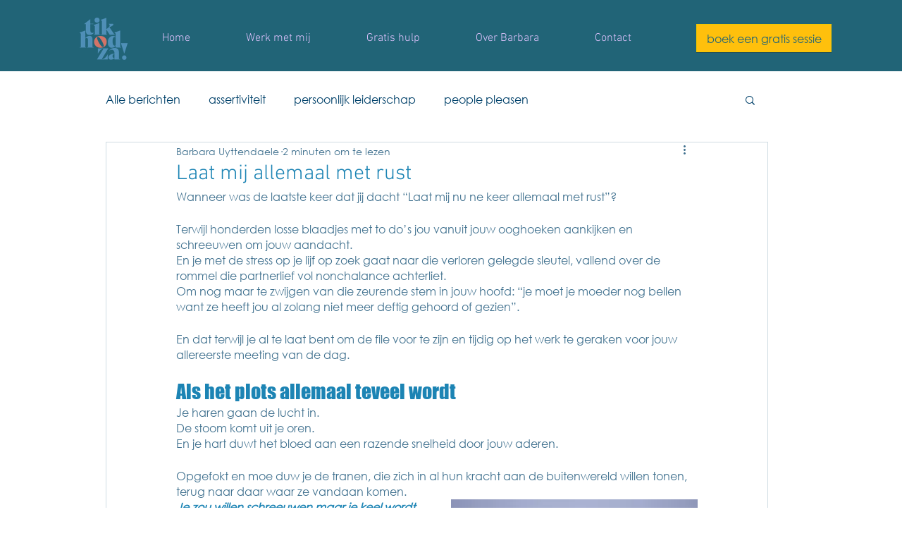

--- FILE ---
content_type: application/javascript
request_url: https://prism.app-us1.com/?a=226639013&u=https%3A%2F%2Fwww.tikhodza.com%2Fpost%2Flaat-mij-allemaal-met-rust
body_size: 124
content:
window.visitorGlobalObject=window.visitorGlobalObject||window.prismGlobalObject;window.visitorGlobalObject.setVisitorId('77d34517-02c1-4071-a470-95fa61ab6fd9', '226639013');window.visitorGlobalObject.setWhitelistedServices('tracking', '226639013');